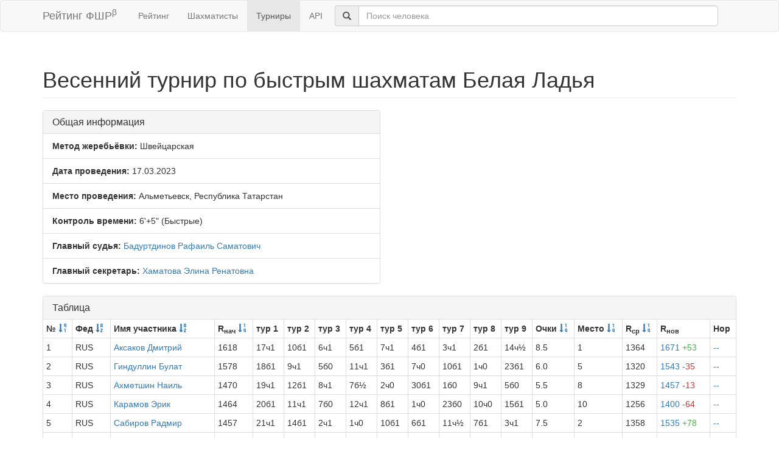

--- FILE ---
content_type: text/html; charset=utf-8
request_url: https://ratings.ruchess.ru/tournaments/137636
body_size: 5789
content:
<!DOCTYPE html>
<html>
<head>
  <title>Весенний турнир по быстрым шахматам  Белая Ладья | Рейтинг ФШР</title>
  <meta name="viewport" content="width=device-width, initial-scale=1.0">
  <script src="/assets/application-fcc530eb7d47d4ac5f28a283c7f4e3725306bbd8c3c77fabc110e84bb7d3eb84.js" debug="false"></script>
  <link rel="stylesheet" media="all" href="/assets/application-6c8c06e7db4781b2da805c1f99c7d494f0f6117293feface4fe38d70d363a981.css" />
</head>
<body>
  <script> (function (d, w, c) { (w[c] = w[c] || []).push(function() { try { w.yaCounter32641720 = new Ya.Metrika({ id:32641720, clickmap:true, trackLinks:true, accurateTrackBounce:true, webvisor:true }); } catch(e) { } }); var n = d.getElementsByTagName("script")[0], s = d.createElement("script"), f = function () { n.parentNode.insertBefore(s, n); }; s.type = "text/javascript"; s.async = true; s.src = "https://mc.yandex.ru/metrika/watch.js"; if (w.opera == "[object Opera]") { d.addEventListener("DOMContentLoaded", f, false); } else { f(); } })(document, window, "yandex_metrika_callbacks"); </script> <noscript><div><img src="https://mc.yandex.ru/watch/32641720" style="position:absolute; left:-9999px;" alt="" /></div></noscript>

<nav class="navbar navbar-default" role="navigation">
  <div class="container">
    <div class="navbar-header">
      <button type="button" class="navbar-toggle" data-toggle="collapse" data-target=".navbar-collapse">
        <span class="sr-only">Toggle navigation</span>
        <span class="icon-bar"></span>
        <span class="icon-bar"></span>
        <span class="icon-bar"></span>
      </button>
      <a href="/" class="navbar-brand">Рейтинг ФШР<sup>β</sup></a>
    </div>
    <div class="collapse navbar-collapse">
      <ul class="nav navbar-nav navbar-left" style="margin-left: 5px; margin-right: 5px;">
        <li><a href="/">Рейтинг</a></li>
        <li><a href="/people">Шахматисты</a></li>
        <li class="active"><a href="/tournaments">Турниры</a></li>
        <li><a href="/api">API</a></li>
      </ul>
      <div class="navbar-form">
        <div class="form-group" style="display:inline;">
          <div class="input-group" style="display:table;">
            <span class="input-group-addon" style="width:1%;"><span class="glyphicon glyphicon-search"></span></span>
            <input type="text" id="find-player" class="form-control" placeholder="Поиск человека">
          </div>
        </div>
      </div>
    </div>
  </div>
</nav>
<div class="container">
      <h1 class="page-header">Весенний турнир по быстрым шахматам  Белая Ладья</h1>
<div class="row">
  <div class="col-md-6">
    <div class="panel panel-default">
      <div class="panel-heading"><h3 class="panel-title">Общая информация</h3></div>
      <ul class="list-group">
            <li class="list-group-item"><strong>Метод жеребьёвки:</strong>
              Швейцарская
            </li>
        <li class="list-group-item">
          <strong>Дата проведения:</strong>
          17.03.2023
        </li>
          <li class="list-group-item">
            <strong>Место проведения:</strong> Альметьевск, Республика Татарстан
          </li>
        <li class="list-group-item"><strong>Контроль времени:</strong> 6&#39;+5&quot;
          (Быстрые)
        </li>
        <li class="list-group-item"><strong>Главный судья:</strong> <a href="/people/15426">Бадуртдинов Рафаиль Саматович</a></li>
            <li class="list-group-item"><strong>Главный секретарь:</strong> <a href="/people/510509">Хаматова Элина Ренатовна</a></li>
      </ul>
    </div>
  </div>
</div>
<div class="row">
  <div class="col-md-12">
    <div class="panel panel-default">
      <div class="panel-heading">
        <h3 class="panel-title">Таблица</h3>
      </div>
      <table class="table table-bordered table-condensed"><thead><tr><th>№ <a href="/tournaments/137636?sdir=desc&amp;sort=start_num"><span class="glyphicon glyphicon-sort-by-order-alt" aria-hidden="true"></span></a></th><th>Фед <a href="/tournaments/137636?sort=federation"><span class="glyphicon glyphicon-sort-by-alphabet" aria-hidden="true"></span></a></th><th>Имя участника <a href="/tournaments/137636?sort=name"><span class="glyphicon glyphicon-sort-by-alphabet" aria-hidden="true"></span></a></th><th>R<sub>нач</sub> <a href="/tournaments/137636?sort=old_rating"><span class="glyphicon glyphicon-sort-by-order" aria-hidden="true"></span></a></th><th>тур 1</th><th>тур 2</th><th>тур 3</th><th>тур 4</th><th>тур 5</th><th>тур 6</th><th>тур 7</th><th>тур 8</th><th>тур 9</th><th>Очки <a href="/tournaments/137636?sort=score"><span class="glyphicon glyphicon-sort-by-order" aria-hidden="true"></span></a></th><th>Место <a href="/tournaments/137636?sort=place"><span class="glyphicon glyphicon-sort-by-order" aria-hidden="true"></span></a></th><th>R<sub>ср</sub> <a href="/tournaments/137636?sort=avg_rating"><span class="glyphicon glyphicon-sort-by-order" aria-hidden="true"></span></a></th><th>R<sub>нов</sub></th><th>Нор</th></tr></thead><tr><td>1</td><td>RUS</td><td><a href="/people/214688">Аксаков Дмитрий</a></td><td>1618</td><td>17ч1</td><td>10б1</td><td>6ч1</td><td>5б1</td><td>7ч1</td><td>4б1</td><td>3ч1</td><td>2б1</td><td>14ч½</td><td>8.5</td><td>1</td><td>1364</td><td><a href="/tournaments/137636/players/1" data-toggle="modal" data-target="#player_modal">1671 <span class="rating-delta rating-delta-inc">+53</span></a></td><td><a href="/tournaments/137636/players/1/rankdesc?deserved_rank=translation+missing%3A+ru.titles.short.false" data-toggle="modal" data-target="#player_modal">--</a></td></tr><tr><td>2</td><td>RUS</td><td><a href="/people/111313">Гиндуллин Булат</a></td><td>1578</td><td>18б1</td><td>9ч1</td><td>5б0</td><td>11ч1</td><td>3б1</td><td>7ч0</td><td>10б1</td><td>1ч0</td><td>23б1</td><td>6.0</td><td>5</td><td>1320</td><td><a href="/tournaments/137636/players/2" data-toggle="modal" data-target="#player_modal">1543 <span class="rating-delta rating-delta-dec">-35</span></a></td><td><a href="/tournaments/137636/players/2/rankdesc?deserved_rank=translation+missing%3A+ru.titles.short.false" data-toggle="modal" data-target="#player_modal">--</a></td></tr><tr><td>3</td><td>RUS</td><td><a href="/people/327479">Ахметшин Наиль</a></td><td>1470</td><td>19ч1</td><td>12б1</td><td>8ч1</td><td>7б½</td><td>2ч0</td><td>30б1</td><td>1б0</td><td>9ч1</td><td>5б0</td><td>5.5</td><td>8</td><td>1329</td><td><a href="/tournaments/137636/players/3" data-toggle="modal" data-target="#player_modal">1457 <span class="rating-delta rating-delta-dec">-13</span></a></td><td><a href="/tournaments/137636/players/3/rankdesc?deserved_rank=translation+missing%3A+ru.titles.short.false" data-toggle="modal" data-target="#player_modal">--</a></td></tr><tr><td>4</td><td>RUS</td><td><a href="/people/388205">Карамов Эрик</a></td><td>1464</td><td>20б1</td><td>11ч1</td><td>7б0</td><td>12ч1</td><td>8б1</td><td>1ч0</td><td>23б0</td><td>10ч0</td><td>15б1</td><td>5.0</td><td>10</td><td>1256</td><td><a href="/tournaments/137636/players/4" data-toggle="modal" data-target="#player_modal">1400 <span class="rating-delta rating-delta-dec">-64</span></a></td><td><a href="/tournaments/137636/players/4/rankdesc?deserved_rank=translation+missing%3A+ru.titles.short.false" data-toggle="modal" data-target="#player_modal">--</a></td></tr><tr><td>5</td><td>RUS</td><td><a href="/people/30630">Сабиров Радмир</a></td><td>1457</td><td>21ч1</td><td>14б1</td><td>2ч1</td><td>1ч0</td><td>10б1</td><td>6б1</td><td>11ч½</td><td>7б1</td><td>3ч1</td><td>7.5</td><td>2</td><td>1358</td><td><a href="/tournaments/137636/players/5" data-toggle="modal" data-target="#player_modal">1535 <span class="rating-delta rating-delta-inc">+78</span></a></td><td><a href="/tournaments/137636/players/5/rankdesc?deserved_rank=translation+missing%3A+ru.titles.short.false" data-toggle="modal" data-target="#player_modal">--</a></td></tr><tr><td>6</td><td>RUS</td><td><a href="/people/306239">Мубаракшин Салават</a></td><td>1380</td><td>22б1</td><td>16ч1</td><td>1б0</td><td>13ч1</td><td>23б1</td><td>5ч0</td><td>7б½</td><td>11ч1</td><td>8б1</td><td>6.5</td><td>3</td><td>1265</td><td><a href="/tournaments/137636/players/6" data-toggle="modal" data-target="#player_modal">1421 <span class="rating-delta rating-delta-inc">+41</span></a></td><td><a href="/tournaments/137636/players/6/rankdesc?deserved_rank=translation+missing%3A+ru.titles.short.false" data-toggle="modal" data-target="#player_modal">--</a></td></tr><tr><td>7</td><td>RUS</td><td><a href="/people/17858">Мусин Рамазан</a></td><td>1373</td><td>23ч1</td><td>15б1</td><td>4ч1</td><td>3ч½</td><td>1б0</td><td>2б1</td><td>6ч½</td><td>5ч0</td><td>10б1</td><td>6.0</td><td>4</td><td>1378</td><td><a href="/tournaments/137636/players/7" data-toggle="modal" data-target="#player_modal">1455 <span class="rating-delta rating-delta-inc">+82</span></a></td><td><a href="/tournaments/137636/players/7/rankdesc?deserved_rank=translation+missing%3A+ru.titles.short.false" data-toggle="modal" data-target="#player_modal">--</a></td></tr><tr><td>8</td><td>RUS</td><td><a href="/people/250532">Агеева Кира</a></td><td>1321</td><td>24б1</td><td>25ч1</td><td>3б0</td><td>14ч1</td><td>4ч0</td><td>11б0</td><td>19ч1</td><td>31б1</td><td>6ч0</td><td>5.0</td><td>13</td><td>1228</td><td><a href="/tournaments/137636/players/8" data-toggle="modal" data-target="#player_modal">1297 <span class="rating-delta rating-delta-dec">-24</span></a></td><td><a href="/tournaments/137636/players/8/rankdesc?deserved_rank=translation+missing%3A+ru.titles.short.false" data-toggle="modal" data-target="#player_modal">--</a></td></tr><tr><td>9</td><td></td><td><a href="/people/468999">Лутфуллин Артур</a></td><td>1314</td><td>26ч1</td><td>2б0</td><td>30ч1</td><td>23б0</td><td>21ч1</td><td>14б½</td><td>13ч1</td><td>3б0</td><td>12ч0</td><td>4.5</td><td>15</td><td>1197</td><td><a href="/tournaments/137636/players/9" data-toggle="modal" data-target="#player_modal">1251 <span class="rating-delta rating-delta-dec">-63</span></a></td><td><a href="/tournaments/137636/players/9/rankdesc?deserved_rank=translation+missing%3A+ru.titles.short.false" data-toggle="modal" data-target="#player_modal">--</a></td></tr><tr><td>10</td><td>RUS</td><td><a href="/people/420350">Молдаханов Реналь</a></td><td>1297</td><td>27б1</td><td>1ч0</td><td>20б1</td><td>25ч1</td><td>5ч0</td><td>19б1</td><td>2ч0</td><td>4б1</td><td>7ч0</td><td>5.0</td><td>11</td><td>1317</td><td><a href="/tournaments/137636/players/10" data-toggle="modal" data-target="#player_modal">1332 <span class="rating-delta rating-delta-inc">+35</span></a></td><td><a href="/tournaments/137636/players/10/rankdesc?deserved_rank=translation+missing%3A+ru.titles.short.false" data-toggle="modal" data-target="#player_modal">--</a></td></tr><tr><td>11</td><td>RUS</td><td><a href="/people/254512">Салахова Камилла</a></td><td>1261</td><td>28ч1</td><td>4б0</td><td>17ч1</td><td>2б0</td><td>18ч1</td><td>8ч1</td><td>5б½</td><td>6б0</td><td>30ч1</td><td>5.5</td><td>9</td><td>1257</td><td><a href="/tournaments/137636/players/11" data-toggle="modal" data-target="#player_modal">1309 <span class="rating-delta rating-delta-inc">+48</span></a></td><td><a href="/tournaments/137636/players/11/rankdesc?deserved_rank=translation+missing%3A+ru.titles.short.false" data-toggle="modal" data-target="#player_modal">--</a></td></tr><tr><td>12</td><td>RUS</td><td><a href="/people/361763">Габдракипов Данис</a></td><td>1245</td><td>29б1</td><td>3ч0</td><td>22б1</td><td>4б0</td><td>30ч0</td><td>24ч1</td><td>25б1</td><td>20ч1</td><td>9б1</td><td>6.0</td><td>7</td><td>1174</td><td><a href="/tournaments/137636/players/12" data-toggle="modal" data-target="#player_modal">1280 <span class="rating-delta rating-delta-inc">+35</span></a></td><td><a href="/tournaments/137636/players/12/rankdesc?deserved_rank=translation+missing%3A+ru.titles.short.false" data-toggle="modal" data-target="#player_modal">--</a></td></tr><tr><td>13</td><td>RUS</td><td><a href="/people/473199">Гиндуллин Азамат</a></td><td>1193</td><td>30ч0</td><td>26б1</td><td>19ч1</td><td>6б0</td><td>28ч½</td><td>18б1</td><td>9б0</td><td>15ч0</td><td>25б1</td><td>4.5</td><td>17</td><td>1124</td><td><a href="/tournaments/137636/players/13" data-toggle="modal" data-target="#player_modal">1144 <span class="rating-delta rating-delta-dec">-49</span></a></td><td><a href="/tournaments/137636/players/13/rankdesc?deserved_rank=translation+missing%3A+ru.titles.short.false" data-toggle="modal" data-target="#player_modal">--</a></td></tr><tr><td>14</td><td></td><td><a href="/people/302522">Чурбанов Иван</a></td><td>1193</td><td>31б1</td><td>5ч0</td><td>24б1</td><td>8б0</td><td>26ч1</td><td>9ч½</td><td>30б1</td><td>23ч1</td><td>1б½</td><td>6.0</td><td>6</td><td>1198</td><td><a href="/tournaments/137636/players/14" data-toggle="modal" data-target="#player_modal">1277 <span class="rating-delta rating-delta-inc">+84</span></a></td><td><a href="/tournaments/137636/players/14/rankdesc?deserved_rank=translation+missing%3A+ru.titles.short.false" data-toggle="modal" data-target="#player_modal">--</a></td></tr><tr><td>15</td><td>RUS</td><td><a href="/people/437202">Приходько Кирилл</a></td><td>1102</td><td>33б1</td><td>7ч0</td><td>25б0</td><td>18б0</td><td>27ч1</td><td>26б1</td><td>31ч0</td><td>13б1</td><td>4ч0</td><td>4.0</td><td>20</td><td>1162</td><td><a href="/tournaments/137636/players/15" data-toggle="modal" data-target="#player_modal">1108 <span class="rating-delta rating-delta-inc">+6</span></a></td><td><a href="/tournaments/137636/players/15/rankdesc?deserved_rank=translation+missing%3A+ru.titles.short.false" data-toggle="modal" data-target="#player_modal">--</a></td></tr><tr><td>16</td><td></td><td><a href="/people/517882">Ихсанова Амалия</a></td><td>1091</td><td>34ч1</td><td>6б0</td><td>23ч0</td><td>30б0</td><td>31ч0</td><td>27б0</td><td>32ч1</td><td>29б1</td><td>18ч1</td><td>4.0</td><td>26</td><td>1059</td><td><a href="/tournaments/137636/players/16" data-toggle="modal" data-target="#player_modal">1035 <span class="rating-delta rating-delta-dec">-56</span></a></td><td><a href="/tournaments/137636/players/16/rankdesc?deserved_rank=translation+missing%3A+ru.titles.short.false" data-toggle="modal" data-target="#player_modal">--</a></td></tr><tr><td>17</td><td></td><td><a href="/people/500367">Захаров Даниил</a></td><td>1060</td><td>1б0</td><td>27ч1</td><td>11б0</td><td>24ч0</td><td>25б1</td><td>31б0</td><td>26ч0</td><td>32б1</td><td>33ч1</td><td>4.0</td><td>21</td><td>1141</td><td><a href="/tournaments/137636/players/17" data-toggle="modal" data-target="#player_modal">1068 <span class="rating-delta rating-delta-inc">+8</span></a></td><td><a href="/tournaments/137636/players/17/rankdesc?deserved_rank=translation+missing%3A+ru.titles.short.false" data-toggle="modal" data-target="#player_modal">--</a></td></tr><tr><td>18</td><td>RUS</td><td><a href="/people/359666">Аухадеев Искандер</a></td><td>1057</td><td>2ч0</td><td>30б½</td><td>31б1</td><td>15ч1</td><td>11б0</td><td>13ч0</td><td>20б0</td><td>24ч1</td><td>16б0</td><td>3.5</td><td>28</td><td>1145</td><td><a href="/tournaments/137636/players/18" data-toggle="modal" data-target="#player_modal">1043 <span class="rating-delta rating-delta-dec">-14</span></a></td><td><a href="/tournaments/137636/players/18/rankdesc?deserved_rank=translation+missing%3A+ru.titles.short.false" data-toggle="modal" data-target="#player_modal">--</a></td></tr><tr><td>19</td><td></td><td><a href="/people/469000">Тахаутдинова Самира</a></td><td>1055</td><td>3б0</td><td>29ч1</td><td>13б0</td><td>31ч1</td><td>24б1</td><td>10ч0</td><td>8б0</td><td>30ч0</td><td>34б1</td><td>4.0</td><td>23</td><td>1145</td><td><a href="/tournaments/137636/players/19" data-toggle="modal" data-target="#player_modal">1077 <span class="rating-delta rating-delta-inc">+22</span></a></td><td><a href="/tournaments/137636/players/19/rankdesc?deserved_rank=translation+missing%3A+ru.titles.short.false" data-toggle="modal" data-target="#player_modal">--</a></td></tr><tr><td>20</td><td>RUS</td><td><a href="/people/196023">Курамшина Зиля</a></td><td>1051</td><td>4ч0</td><td>28б1</td><td>10ч0</td><td>26б0</td><td>33ч1</td><td>34б1</td><td>18ч1</td><td>12б0</td><td>31ч½</td><td>4.5</td><td>19</td><td>1130</td><td><a href="/tournaments/137636/players/20" data-toggle="modal" data-target="#player_modal">1098 <span class="rating-delta rating-delta-inc">+47</span></a></td><td><a href="/tournaments/137636/players/20/rankdesc?deserved_rank=translation+missing%3A+ru.titles.short.false" data-toggle="modal" data-target="#player_modal">--</a></td></tr><tr><td>21</td><td></td><td><a href="/people/500359">Муллабаева Эльвина</a></td><td>1051</td><td>5б0</td><td>31ч0</td><td>29б1</td><td>27ч1</td><td>9б0</td><td>25ч0</td><td>33б1</td><td>28ч0</td><td>22б1</td><td>4.0</td><td>25</td><td>1129</td><td><a href="/tournaments/137636/players/21" data-toggle="modal" data-target="#player_modal">1068 <span class="rating-delta rating-delta-inc">+17</span></a></td><td><a href="/tournaments/137636/players/21/rankdesc?deserved_rank=translation+missing%3A+ru.titles.short.false" data-toggle="modal" data-target="#player_modal">--</a></td></tr><tr><td>22</td><td></td><td><a href="/people/500372">Галиева Ясмина</a></td><td>1037</td><td>6ч0</td><td>32б1</td><td>12ч0</td><td>28б0</td><td>34ч0</td><td>29б1</td><td>27ч0</td><td>33б0</td><td>21ч0</td><td>2.0</td><td>32</td><td>1092</td><td><a href="/tournaments/137636/players/22" data-toggle="modal" data-target="#player_modal">1000 <span class="rating-delta rating-delta-dec">-37</span></a></td><td><a href="/tournaments/137636/players/22/rankdesc?deserved_rank=translation+missing%3A+ru.titles.short.false" data-toggle="modal" data-target="#player_modal">--</a></td></tr><tr><td>23</td><td></td><td><a href="/people/433631">Саеткулов Самат</a></td><td>1035</td><td>7б0</td><td>33ч1</td><td>16б1</td><td>9ч1</td><td>6ч0</td><td>28б1</td><td>4ч1</td><td>14б0</td><td>2ч0</td><td>5.0</td><td>12</td><td>1276</td><td><a href="/tournaments/137636/players/23" data-toggle="modal" data-target="#player_modal">1201 <span class="rating-delta rating-delta-inc">+166</span></a></td><td><a href="/tournaments/137636/players/23/rankdesc?deserved_rank=translation+missing%3A+ru.titles.short.false" data-toggle="modal" data-target="#player_modal">--</a></td></tr><tr><td>24</td><td></td><td><a href="/people/500364">Рафиков Руслан</a></td><td>1026</td><td>8ч0</td><td>34б1</td><td>14ч0</td><td>17б1</td><td>19ч0</td><td>12б0</td><td>28ч½</td><td>18б0</td><td>32ч1</td><td>3.5</td><td>29</td><td>1103</td><td><a href="/tournaments/137636/players/24" data-toggle="modal" data-target="#player_modal">1018 <span class="rating-delta rating-delta-dec">-8</span></a></td><td><a href="/tournaments/137636/players/24/rankdesc?deserved_rank=translation+missing%3A+ru.titles.short.false" data-toggle="modal" data-target="#player_modal">--</a></td></tr><tr><td>25</td><td>RUS</td><td><a href="/people/469405">Мишанин Марк</a></td><td>1201</td><td>32ч1</td><td>8б0</td><td>15ч1</td><td>10б0</td><td>17ч0</td><td>21б1</td><td>12ч0</td><td>27б1</td><td>13ч0</td><td>4.0</td><td>24</td><td>1148</td><td><a href="/tournaments/137636/players/25" data-toggle="modal" data-target="#player_modal">1144 <span class="rating-delta rating-delta-dec">-57</span></a></td><td><a href="/tournaments/137636/players/25/rankdesc?deserved_rank=translation+missing%3A+ru.titles.short.false" data-toggle="modal" data-target="#player_modal">--</a></td></tr><tr><td>26</td><td></td><td><a href="/people/302518">Терещенко Кирилл</a></td><td>1011</td><td>9б0</td><td>13ч0</td><td>32б1</td><td>20ч1</td><td>14б0</td><td>15ч0</td><td>17б1</td><td>34ч1</td><td>28б1</td><td>5.0</td><td>14</td><td>1101</td><td><a href="/tournaments/137636/players/26" data-toggle="modal" data-target="#player_modal">1103 <span class="rating-delta rating-delta-inc">+92</span></a></td><td><a href="/tournaments/137636/players/26/rankdesc?deserved_rank=translation+missing%3A+ru.titles.short.false" data-toggle="modal" data-target="#player_modal">--</a></td></tr><tr><td>27</td><td></td><td><a href="/people/500366">Вадигуллин Карим</a></td><td>1060</td><td>10ч0</td><td>17б0</td><td>34ч1</td><td>21б0</td><td>15б0</td><td>16ч1</td><td>22б1</td><td>25ч0</td><td>29ч1</td><td>4.0</td><td>27</td><td>1093</td><td><a href="/tournaments/137636/players/27" data-toggle="modal" data-target="#player_modal">1053 <span class="rating-delta rating-delta-dec">-7</span></a></td><td><a href="/tournaments/137636/players/27/rankdesc?deserved_rank=translation+missing%3A+ru.titles.short.false" data-toggle="modal" data-target="#player_modal">--</a></td></tr><tr><td>28</td><td></td><td><a href="/people/500373">Гиндуллин Алмас</a></td><td>1000</td><td>11б0</td><td>20ч0</td><td>33б1</td><td>22ч1</td><td>13б½</td><td>23ч0</td><td>24б½</td><td>21б1</td><td>26ч0</td><td>4.0</td><td>22</td><td>1084</td><td><a href="/tournaments/137636/players/28" data-toggle="modal" data-target="#player_modal">1030 <span class="rating-delta rating-delta-inc">+30</span></a></td><td><a href="/tournaments/137636/players/28/rankdesc?deserved_rank=translation+missing%3A+ru.titles.short.false" data-toggle="modal" data-target="#player_modal">--</a></td></tr><tr><td>29</td><td></td><td><a href="/people/469006">Залалтдинов Камиль</a></td><td>1000</td><td>12ч0</td><td>19б0</td><td>21ч0</td><td>33б0</td><td>32ч1</td><td>22ч0</td><td>34б0</td><td>16ч0</td><td>27б0</td><td>1.0</td><td>33</td><td>1070</td><td><a href="/tournaments/137636/players/29" data-toggle="modal" data-target="#player_modal">1000</a></td><td><a href="/tournaments/137636/players/29/rankdesc?deserved_rank=translation+missing%3A+ru.titles.short.false" data-toggle="modal" data-target="#player_modal">--</a></td></tr><tr><td>30</td><td></td><td><a href="/people/468998">Исаков Кирилл</a></td><td>1000</td><td>13б1</td><td>18ч½</td><td>9б0</td><td>16ч1</td><td>12б1</td><td>3ч0</td><td>14ч0</td><td>19б1</td><td>11б0</td><td>4.5</td><td>16</td><td>1209</td><td><a href="/tournaments/137636/players/30" data-toggle="modal" data-target="#player_modal">1131 <span class="rating-delta rating-delta-inc">+131</span></a></td><td><a href="/tournaments/137636/players/30/rankdesc?deserved_rank=translation+missing%3A+ru.titles.short.false" data-toggle="modal" data-target="#player_modal">--</a></td></tr><tr><td>31</td><td></td><td><a href="/people/531026">Мустафин Самир</a></td><td>1000</td><td>14ч0</td><td>21б1</td><td>18ч0</td><td>19б0</td><td>16б1</td><td>17ч1</td><td>15б1</td><td>8ч0</td><td>20б½</td><td>4.5</td><td>18</td><td>1109</td><td><a href="/tournaments/137636/players/31" data-toggle="modal" data-target="#player_modal">1076 <span class="rating-delta rating-delta-inc">+76</span></a></td><td><a href="/tournaments/137636/players/31/rankdesc?deserved_rank=translation+missing%3A+ru.titles.short.false" data-toggle="modal" data-target="#player_modal">--</a></td></tr><tr><td>32</td><td></td><td><a href="/people/500360">Петров Ярослав</a></td><td>1000</td><td>25б0</td><td>22ч0</td><td>26ч0</td><td>34б0</td><td>29б0</td><td>33ч0</td><td>16б0</td><td>17ч0</td><td>24б0</td><td>0.0</td><td>34</td><td>1058</td><td><a href="/tournaments/137636/players/32" data-toggle="modal" data-target="#player_modal">1000</a></td><td><a href="/tournaments/137636/players/32/rankdesc?deserved_rank=translation+missing%3A+ru.titles.short.false" data-toggle="modal" data-target="#player_modal">--</a></td></tr><tr><td>33</td><td></td><td><a href="/people/523923">Сарварова Амира</a></td><td>1095</td><td>15ч0</td><td>23б0</td><td>28ч0</td><td>29ч1</td><td>20б0</td><td>32б1</td><td>21ч0</td><td>22ч1</td><td>17б0</td><td>3.0</td><td>30</td><td>1037</td><td><a href="/tournaments/137636/players/33" data-toggle="modal" data-target="#player_modal">1000 <span class="rating-delta rating-delta-dec">-95</span></a></td><td><a href="/tournaments/137636/players/33/rankdesc?deserved_rank=translation+missing%3A+ru.titles.short.false" data-toggle="modal" data-target="#player_modal">--</a></td></tr><tr><td>34</td><td></td><td><a href="/people/520627">Трофимов Ибрагим</a></td><td>1000</td><td>16б0</td><td>24ч0</td><td>27б0</td><td>32ч1</td><td>22б1</td><td>20ч0</td><td>29ч1</td><td>26б0</td><td>19ч0</td><td>3.0</td><td>31</td><td>1037</td><td><a href="/tournaments/137636/players/34" data-toggle="modal" data-target="#player_modal">1000</a></td><td><a href="/tournaments/137636/players/34/rankdesc?deserved_rank=translation+missing%3A+ru.titles.short.false" data-toggle="modal" data-target="#player_modal">--</a></td></tr></table>
    </div>
<!--      <p class="EVSK_changes_note">-->
<!--        Приказом Минспорта России от 09.01.20 г. № 1 внесены изменения в нормы, требования и условия их выполнения по виду спорта «шахматы», действующие с 28.02.20 г.-->
<!--      </p>-->
  </div>
</div>

<div class="modal fade" id="player_modal" tabindex="-1" role="dialog" aria-labelledby="player_modal_label">
  <div class="modal-dialog modal-lg" role="document">
    <div class="modal-content">
      <div class="modal-body">Загрузка...</div>
    </div>
  </div>
</div>

</div>
<hr>
<footer>
  <div class="container">
<!--     <p>© 2013-2019 Chess Federation of Russia. Ratg chess rating system. Build 0000</p> -->
    <p>© 2013-2026 Chess Federation of Russia. Ratg chess rating system. Build 0500</p>
  </div>
</footer>
</body>
</html>
